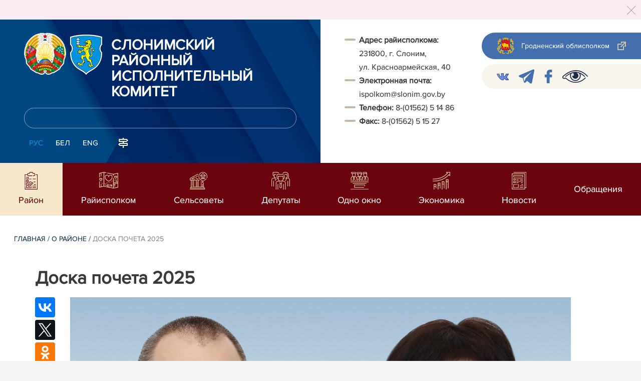

--- FILE ---
content_type: text/html; charset=UTF-8
request_url: https://slonim.gov.by/ru/dp-ru/
body_size: 9876
content:
		    <!DOCTYPE HTML>
<html lang="ru-RU" prefix="og: http://ogp.me/ns#">
    <head>
        <meta charset="utf-8" />
                <meta name="viewport" content="width=device-width, initial-scale=1.0" />
                <title>Доска почета 2025 | | Слонимский район | Слоним | Слонимский райисполком | Новости Слонимского района</title>
        <link rel="stylesheet" href="/styles/design/general_styles.css" type="text/css" />
        <link rel="stylesheet" href="/styles/design/tr_styles.css" type="text/css" />
        <link rel="stylesheet" href="/styles/design/jquery-ui-1.10.4.custom.css" type="text/css" />        <link rel="stylesheet" href="/styles/design/hc-offcanvas-nav.css" type="text/css" /> 
        <link rel="stylesheet" href="/styles/design/styles.css" type="text/css" />     
        <link rel="icon" href="/desimages/favicon.gif" type="image/gif"/>

        <meta name="keywords" content=""/>
        <meta name="description" content=""/>
                    <meta property="og:locale" content="ru_RU" />
                            <meta property="og:site_name" content="Слонимский районный исполнительный комитет" />
                            <meta property="og:title" content="Доска почета 2025" />
                            <meta property="og:type" content="article" />
                            <meta property="og:url" content="https://slonim.gov.by/ru/dp-ru/" />
                            <meta property="og:image" content="https://slonim.gov.by/desimages/og_image.png" />
                            <meta property="og:description" content="" />
                            <meta property="og:section" content="Доска почета 2025" />
                            <meta property="article:published_time" content="2017-05-02 14:31:00" />
                            <meta property="article:modified_time" content="1970-01-01 03:00:00" />
                            		                
                
                
                
                
        

    </head>
    <body class="ru_lang">
        <div class="all mx-auto w-100 h-100 flex-column d-flex secondary_page">
            <div class="content_wrapper d-flex flex-column flex-grow-1 bg-white" >
                <header id="page_header">   
                    <div class="header_top_bg">
                        		    <div class="alert alert-dismissible fade show">
        <div class="close p-0 d-flex align-items-center justify-content-center pointer" data-dismiss="alert">
            <div class="ico"></div>
        </div>
                
                            
                                        
                     
                        
        <br />
            </div>
     
                    </div>

                    <div class="position-relative">
                        <div class="d-flex flex-column flex-lg-row align-items-stretch position-relative">
                            <div class="d-flex flex-column justify-content-lg-between position-relative px-32 px-xl-5 py-21 py-lg-41 header_left_w" style="background-image: url(		            https://slonim.gov.by/images/storage/mimagelb/042886_cf5c91fb1205fc5639113ca0a1bf88a0_work.jpg
    ); background-size: cover; background-repeat: no-repeat;">

                                <div class="d-flex align-items-center align-items-lg-start w-100 flex-lg-column flex-xl-row">
                                    <div class="logo align-items-center d-block d-flex mr-21 mb-lg-3">          
                                        		                                        <a href="/ru" title="На главную"  target ="_self" class="logo_a text-decoration-none mb-1 mb-0 mr-2">
                                            <img class="logo_pic" src="https://slonim.gov.by/images/storage/mimagelb/042884_f66d0e655a2bbbe95a399add2f395a22_work.png" alt="районный исполнительный комитет" title="районный исполнительный комитет"/>
                                    </a>
                                                            <a href="/ru" title="На главную"  target ="_self" class="logo_a text-decoration-none  mb-0 mr-2">
                                            <img class="logo_pic" src="https://slonim.gov.by/images/storage/mimagelb/058917_158a634a742cd9d1340fc7fa7fd4c0a8_work.png" alt="районный исполнительный комитет" title="районный исполнительный комитет"/>
                                    </a>
                        
                                    </div>   

                                    <div class="site_title d-inline-block mt-lg-21 pr-lg-21">
                                        <a class="big_title text-uppercase text-decoration-none font-weight-bold d-block mb-lg-3" href="/ru" title="Слонимский районный исполнительный комитет">Слонимский районный исполнительный комитет</a>
                                                                            </div>
                                </div>

                                                                <form class="w-100 position-relative mb-3 d-none d-lg-block" method="get" target="_self" name="style_form_search" action="/ru/search-ru/getResults/">
                                    <input id="search_input" class="d-block w-100 p-2 rounded" type="text" name="query" value="">
                                    <input type="hidden" name="normal" value="1">
                                    <input class="position-absolute border-0" id="search_btn" type="submit" value="">
                                </form>

                                <div class="header_langs d-none d-lg-flex align-self-start">
                                                                        		<div class="main_langs ml-n12" id="main_langs">
                                                                       <div class="main_lang_item d-inline-block text-uppercase px-21 py-1 active" ><div class="main_lang_item main_lang_selected" ><span>Рус</span></div></div>
                                       <div class="main_lang_item d-inline-block"><a class="nav_menu_color text-white text-uppercase text-decoration-none px-21 py-1 d-block "   href="https://slonim.gov.by/by/" title="Бел">Бел</a></div>
                                           <div class="main_lang_item d-inline-block"><a class="nav_menu_color text-white text-uppercase text-decoration-none px-21 py-1 d-block "   href="https://slonim.gov.by/en/" title="Eng">Eng</a></div>
        </div>


                                                                        <div class="ml-42">
                                        		            <a href="/ru/sitemap-ru" title="карта сайта"  target ="_self">
                            <img src="https://slonim.gov.by/images/storage/mimagelb/042910_ac0a44ac99c3962be288e5a386772104_work.svg" alt="карта сайта" title="карта сайта" onmouseover="this.src = 'https://slonim.gov.by/images/storage/mimagelb/042910_c3d9e1215ac99e9312ce0c4bb1e91402_work.svg'" onmouseout="this.src = 'https://slonim.gov.by/images/storage/mimagelb/042910_ac0a44ac99c3962be288e5a386772104_work.svg'"/>
                    </a>
    

                                    </div>
                                </div>                  
                            </div>

                            <div class="d-flex flex-grow-1 header_right">
                                		<div class="priemn d-none d-lg-block py-41 px-32 px-xl-5 font_size_16">
        
                        
                                        
                     
                
    
<div class="ispolkom_adress_block"> 
 <ul style="box-sizing: border-box; margin: 0px; padding: 0px; list-style: none; background-color: rgb(255, 255, 255);"> 
 <li style="font-style: normal; color: rgb(57, 57, 57); font-family: ProximaNova-Regular, sans-serif; font-size: 16px; -webkit-text-stroke-width: 0.1px;"><span style="-webkit-text-stroke-width: 0.1px; box-sizing: border-box; font-weight: bolder;">Адрес райисполкома:</span><span style="-webkit-text-stroke-width: 0.1px;"> </span></li> 
 <li desimages="" ul_li.png")="" left="" 9px="" no-repeat;"="" ");"="" style="font-style: normal; color: rgb(57, 57, 57); font-family: ProximaNova-Regular, sans-serif; font-size: 16px; -webkit-text-stroke-width: 0.1px; box-sizing: border-box; margin-top: 3px; padding-left: 29px; background: url("");">231800, г. Слоним, </li> 
 <li desimages="" ul_li.png")="" left="" 9px="" no-repeat;"="" ");"="" style="font-style: normal; color: rgb(57, 57, 57); font-family: ProximaNova-Regular, sans-serif; font-size: 16px; -webkit-text-stroke-width: 0.1px; box-sizing: border-box; margin-top: 3px; padding-left: 29px; background: url("");">ул. Красноармейская, 40</li> 
 <li style="font-style: normal; color: rgb(57, 57, 57); font-family: ProximaNova-Regular, sans-serif; font-size: 16px; -webkit-text-stroke-width: 0.1px;"><span style="-webkit-text-stroke-width: 0.1px; box-sizing: border-box; font-weight: bolder;">Электронная почта:</span><span style="-webkit-text-stroke-width: 0.1px;"> </span></li> 
 <li desimages="" ul_li.png")="" left="" 9px="" no-repeat;"="" ");"="" style="box-sizing: border-box; margin-top: 3px; padding-left: 29px; background: url("");"><span style="color: rgb(57, 57, 57); font-family: ProximaNova-Regular, sans-serif;"><span style="-webkit-text-stroke-width: 0.1px;">ispolkom@slonim.gov.by</span></span></li> 
 <li><span style="font-style: normal; color: rgb(57, 57, 57); font-family: ProximaNova-Regular, sans-serif; font-size: 16px; -webkit-text-stroke-width: 0.1px;"><b>Т</b></span><span style="font-style: normal; color: rgb(57, 57, 57); font-family: ProximaNova-Regular, sans-serif; font-size: 16px; -webkit-text-stroke-width: 0.1px;"><b>елефон: </b></span><span style="color: rgb(57, 57, 57); font-family: ProximaNova-Regular, sans-serif;"><span style="-webkit-text-stroke-width: 0.1px;">8-(01562) 5 14 86</span></span></li> 
 <li><span style="font-style: normal; color: rgb(57, 57, 57); font-family: ProximaNova-Regular, sans-serif; font-size: 16px; -webkit-text-stroke-width: 0.1px; box-sizing: border-box; font-weight: bolder;">Факс: </span><span style="color: rgb(57, 57, 57); font-family: ProximaNova-Regular, sans-serif;"><span style="-webkit-text-stroke-width: 0.1px;">8-(01562) 5 15 27</span></span></li> 
 </ul> 
</div>

</div>
                                <div class="d-none d-lg-flex flex-column ml-auto py-41">
                                    		            <a class="d-flex py-21 px-lg-42 px-21 justify-content-center justify-content-lg-start mb-21 grodno_link_bg rounded-left align-items-center text-white font_size_14 font-weight-normal"  href="https://grodno-region.by/ru/" title="Гродненский облисполком"  target ="_blank" >
                            <img class="mr-21 pr-lg-1" src="https://slonim.gov.by/images/storage/mimagelb/042887_af5b8b92c20454a65a147bb3bb37afa2_work.png" alt="Гродненский облисполком" title="Гродненский облисполком"/>
                                        <div class="banners_text font_size_14 mr-lg-3 font-weight-normal d-none d-lg-block">Гродненский облисполком</div>
                        <div class="d-inline-block flex-shrink-0  link_ico"></div>
        </a>
        
                                    		    <div class="d-flex py-21 px-42 mb-21 rounded-left align-items-center soc_ico_bg">
            <a class="mr-32"  href="https://vk.com/slonim24" title="VK"  target ="_blank" onmouseover="this.querySelector('img').src = 'https://slonim.gov.by/images/storage/mimagelb/058475_58fdc9e51817200517dcf59f69706935_work.png'" onmouseout="this.querySelector('img').src = 'https://slonim.gov.by/images/storage/mimagelb/058475_86e38fc4531d48b094f83a26a95c5eac_work.png'" >
                            <img class="" src="https://slonim.gov.by/images/storage/mimagelb/058475_86e38fc4531d48b094f83a26a95c5eac_work.png" alt="VK" title="VK"/>
                    </a>
            <a class="mr-32"  href="https://t.me/pul_slonimsky" title="telegram"  target ="_blank" onmouseover="this.querySelector('img').src = 'https://slonim.gov.by/images/storage/mimagelb/042885_a73bca127fed0ced243c88e505e15054_work.svg'" onmouseout="this.querySelector('img').src = 'https://slonim.gov.by/images/storage/mimagelb/042885_accb7d9774e2943b44abdb3a8c214e6f_work.svg'" >
                            <img class="" src="https://slonim.gov.by/images/storage/mimagelb/042885_accb7d9774e2943b44abdb3a8c214e6f_work.svg" alt="telegram" title="telegram"/>
                    </a>
            <a class="mr-32"  href="https://www.facebook.com/people/%D0%A1%D0%BB%D0%BE%D0%BD%D0%B8%D0%BC%D1%81%D0%BA%D0%B8%D0%B9-%D0%A0%D0%B0%D0%B9%D0%B8%D1%81%D0%BF%D0%BE%D0%BB%D0%BA%D0%BE%D0%BC/100071602576537/" title="facebook"  target ="_blank" onmouseover="this.querySelector('img').src = 'https://slonim.gov.by/images/storage/mimagelb/042885_e02348b292a15caee1c03658b25cbaf9_work.svg'" onmouseout="this.querySelector('img').src = 'https://slonim.gov.by/images/storage/mimagelb/042885_4c1d6d5a0da2130c8710753fe9824b85_work.svg'" >
                            <img class="" src="https://slonim.gov.by/images/storage/mimagelb/042885_4c1d6d5a0da2130c8710753fe9824b85_work.svg" alt="facebook" title="facebook"/>
                    </a>
            <a class=""  href="/special/" title="Версия для слабовидящих"  target ="_self" onmouseover="this.querySelector('img').src = 'https://slonim.gov.by/images/storage/mimagelb/042885_25372876aadc55fbac6913fb3ff28f64_work.svg'" onmouseout="this.querySelector('img').src = 'https://slonim.gov.by/images/storage/mimagelb/042885_aab878156a59f6ab0618c77a9a91be8c_work.svg'" >
                            <img class="" src="https://slonim.gov.by/images/storage/mimagelb/042885_aab878156a59f6ab0618c77a9a91be8c_work.svg" alt="Версия для слабовидящих" title="Версия для слабовидящих"/>
                    </a>
        </div>

                                                                        
                                </div>
                            </div>

                            <div class="d-lg-none mob_sec_row">
                                		            <a class="d-flex py-21 px-lg-42 px-21 justify-content-center justify-content-lg-start  soc_ico_bg rounded-left align-items-center  font_size_14 font-weight-normal"  href="https://grodno-region.by/ru/" title="Гродненский облисполком"  target ="_blank" >
                            <img class="mr-21 pr-lg-1" src="https://slonim.gov.by/images/storage/mimagelb/042887_af5b8b92c20454a65a147bb3bb37afa2_work.png" alt="Гродненский облисполком" title="Гродненский облисполком"/>
                                        <div class="banners_text font_size_14  font-weight-normal d-none d-lg-block">Гродненский облисполком</div>
                        <div class="d-inline-block flex-shrink-0 d-lg-none link_ico"></div>
        </a>
        
                            </div>



                        </div>
                                                		    <nav data-toggle="affix" class="menu_desktop d-none d-lg-block">
        <ul class="menu_part flex desktop_menu_bg" id="menu_part">
                                            <li class="menu_col d-flex align-items-stretch flex-fill hover_block">
                                                                                                                        <a class="justify-content-center align-items-center flex-column flex-fill
                           selected"
                                                         href="https://slonim.gov.by/ru/region-ru/" title="Район">
                                                                                   <img src="https://slonim.gov.by/images/storage/menu/058477_677c80d8214cb988a78a297f7a5820af.svg" title="Район" alt="Район" >                            <span class="item_text hover_text"><span>Район</span></span>
                        </a>
                                                        </li>
                                            <li class="menu_col d-flex align-items-stretch flex-fill hover_block">
                                                                                                                        <a class="justify-content-center align-items-center flex-column flex-fill
                           "
                                                      onmouseover="this.querySelector('img').src = 'https://slonim.gov.by/images/storage/menu/058477_db0dc93dc969743be33b62696c8e5537.svg'" onmouseout="this.querySelector('img').src = 'https://slonim.gov.by/images/storage/menu/058477_9c83857b34cf67bd963631540980ff96.svg'"   href="https://slonim.gov.by/ru/rayispolkom-ru/" title="Райисполком">
                           <img src="https://slonim.gov.by/images/storage/menu/058477_9c83857b34cf67bd963631540980ff96.svg" title="Райисполком" alt="Райисполком">                                                                                    <span class="item_text hover_text"><span>Райисполком</span></span>
                        </a>
                                                        </li>
                                            <li class="menu_col d-flex align-items-stretch flex-fill hover_block">
                                                                                                                        <a class="justify-content-center align-items-center flex-column flex-fill
                           "
                                                      onmouseover="this.querySelector('img').src = 'https://slonim.gov.by/images/storage/menu/058477_3be65f7a05ea56779e436bf38b0cd1c1.svg'" onmouseout="this.querySelector('img').src = 'https://slonim.gov.by/images/storage/menu/058477_d4f15c95ee42e8d238c34c34fb5aabd2.svg'"   href="https://slonim.gov.by/ru/selsov-ru/" title="Сельсоветы">
                           <img src="https://slonim.gov.by/images/storage/menu/058477_d4f15c95ee42e8d238c34c34fb5aabd2.svg" title="Сельсоветы" alt="Сельсоветы">                                                                                    <span class="item_text hover_text"><span>Сельсоветы</span></span>
                        </a>
                                                        </li>
                                            <li class="menu_col d-flex align-items-stretch flex-fill hover_block">
                                                                                                                        <a class="justify-content-center align-items-center flex-column flex-fill
                           "
                                                      onmouseover="this.querySelector('img').src = 'https://slonim.gov.by/images/storage/menu/058477_3dd3f917896bc7517091ddc8f157c215.svg'" onmouseout="this.querySelector('img').src = 'https://slonim.gov.by/images/storage/menu/058477_5a259f26a7db60ad95fb9c08c5097139.svg'"   href="https://slonim.gov.by/ru/deputaty-ru/" title="Депутаты">
                           <img src="https://slonim.gov.by/images/storage/menu/058477_5a259f26a7db60ad95fb9c08c5097139.svg" title="Депутаты" alt="Депутаты">                                                                                    <span class="item_text hover_text"><span>Депутаты</span></span>
                        </a>
                                                        </li>
                                            <li class="menu_col d-flex align-items-stretch flex-fill hover_block">
                                                                                                                        <a class="justify-content-center align-items-center flex-column flex-fill
                           "
                                                      onmouseover="this.querySelector('img').src = 'https://slonim.gov.by/images/storage/menu/058477_66bb554e3033b73d53d700b6ac491fda.svg'" onmouseout="this.querySelector('img').src = 'https://slonim.gov.by/images/storage/menu/058477_780d7a072d584417a82a587aeb56b81f.svg'"   href="https://slonim.gov.by/ru/okno-ru/" title="Одно окно">
                           <img src="https://slonim.gov.by/images/storage/menu/058477_780d7a072d584417a82a587aeb56b81f.svg" title="Одно окно" alt="Одно окно">                                                                                    <span class="item_text hover_text"><span>Одно окно</span></span>
                        </a>
                                                        </li>
                                            <li class="menu_col d-flex align-items-stretch flex-fill hover_block">
                                                                                                                        <a class="justify-content-center align-items-center flex-column flex-fill
                           "
                                                      onmouseover="this.querySelector('img').src = 'https://slonim.gov.by/images/storage/menu/058477_8345a025065544842993d4c1ac852a47.svg'" onmouseout="this.querySelector('img').src = 'https://slonim.gov.by/images/storage/menu/058477_4f7882430016fb90f44074adc97888bf.svg'"   href="https://slonim.gov.by/ru/economy-ru/" title="Экономика">
                           <img src="https://slonim.gov.by/images/storage/menu/058477_4f7882430016fb90f44074adc97888bf.svg" title="Экономика" alt="Экономика">                                                                                    <span class="item_text hover_text"><span>Экономика</span></span>
                        </a>
                                                        </li>
                                            <li class="menu_col d-flex align-items-stretch flex-fill hover_block">
                                                                                                                        <a class="justify-content-center align-items-center flex-column flex-fill
                           "
                                                      onmouseover="this.querySelector('img').src = 'https://slonim.gov.by/images/storage/menu/058477_81ad656178d127001027f11833718a84.svg'" onmouseout="this.querySelector('img').src = 'https://slonim.gov.by/images/storage/menu/058477_1d10ec27af0cd7d6619e2c14c2389524.svg'"   href="https://slonim.gov.by/ru/lenta-news-ru/" title="Новости">
                           <img src="https://slonim.gov.by/images/storage/menu/058477_1d10ec27af0cd7d6619e2c14c2389524.svg" title="Новости" alt="Новости">                                                                                    <span class="item_text hover_text"><span>Новости</span></span>
                        </a>
                                                        </li>
                                            <li class="menu_col d-flex align-items-stretch flex-fill hover_block">
                                                                                                                        <a class="justify-content-center align-items-center flex-column flex-fill
                           "
                                                         href="https://slonim.gov.by/ru/obrash-ru/" title="Обращения">
                                                                                                               <span class="item_text hover_text"><span>Обращения</span></span>
                        </a>
                                                                                                                    <ul class="menu_item_block px-42 pb-42 pt-3">
        <li>
            <div class="row no-gutters">
                <div class="col-12">
                    <div class="d-flex flex-wrap">
                        	
                            <div class="menu_item pr-51 d-flex w-50">
                                                                                                                                                                                    <a 
                                        class="d-flex w-100 py-21 pr-41 sub_menu__hover_block
                                        "
                                           href="https://slonim.gov.by/ru/pravpr-ru/" title="Правила приёма граждан">  <span class="second_menu_text d-inline-block"><span class="hover_menu_text">Правила приёма граждан</span></a>
                                                                                                </div>
                        	
                            <div class="menu_item pr-51 d-flex w-50">
                                                                                                                                                                                    <a 
                                        class="d-flex w-100 py-21 pr-41 sub_menu__hover_block
                                        "
                                           href="https://slonim.gov.by/ru/primgr-ru/" title="Графики приёма граждан">  <span class="second_menu_text d-inline-block"><span class="hover_menu_text">Графики приёма граждан</span></a>
                                                                                                </div>
                        	
                            <div class="menu_item pr-51 d-flex w-50">
                                                                                                                                                                                    <a 
                                        class="d-flex w-100 py-21 pr-41 sub_menu__hover_block
                                        "
                                           href="https://slonim.gov.by/ru/pomestj-ru/" title="График приёма граждан по месту жительства">  <span class="second_menu_text d-inline-block"><span class="hover_menu_text">График приёма граждан по месту жительства</span></a>
                                                                                                </div>
                        	
                            <div class="menu_item pr-51 d-flex w-50">
                                                                                                                                                                                    <a 
                                        class="d-flex w-100 py-21 pr-41 sub_menu__hover_block
                                        "
                                           href="https://slonim.gov.by/ru/tellin-ru/" title="Прямые телефонные линии">  <span class="second_menu_text d-inline-block"><span class="hover_menu_text">Прямые телефонные линии</span></a>
                                                                                                </div>
                        	
                            <div class="menu_item pr-51 d-flex w-50">
                                                                                                                                                                                    <a 
                                        class="d-flex w-100 py-21 pr-41 sub_menu__hover_block
                                        "
                                           href="https://slonim.gov.by/ru/normdok-ru/" title="Нормативные документы">  <span class="second_menu_text d-inline-block"><span class="hover_menu_text">Нормативные документы</span></a>
                                                                                                </div>
                        	
                            <div class="menu_item pr-51 d-flex w-50">
                                                                                                                                                                                    <a 
                                        class="d-flex w-100 py-21 pr-41 sub_menu__hover_block
                                        "
                                           href="https://slonim.gov.by/ru/vishorg-ru/" title="Сведения о наименовании, местонахождении и режиме работы вышестоящего государственного органа">  <span class="second_menu_text d-inline-block"><span class="hover_menu_text">Сведения о наименовании, местонахождении и режиме работы вышестоящего государственного органа</span></a>
                                                                                                </div>
                        	
                            <div class="menu_item pr-51 d-flex w-50">
                                                                                                                                                                                    <a 
                                        class="d-flex w-100 py-21 pr-41 sub_menu__hover_block
                                        "
                                           href="https://slonim.gov.by/ru/rasmobr-ru/" title="Порядок рассмотрения обращений">  <span class="second_menu_text d-inline-block"><span class="hover_menu_text">Порядок рассмотрения обращений</span></a>
                                                                                                </div>
                        	
                            <div class="menu_item pr-51 d-flex w-50">
                                                                                                                                                                                    <a 
                                        class="d-flex w-100 py-21 pr-41 sub_menu__hover_block
                                        "
                                           href="https://slonim.gov.by/ru/elek-ru/" title="Электронные обращения">  <span class="second_menu_text d-inline-block"><span class="hover_menu_text">Электронные обращения</span></a>
                                                                                                </div>
                        	
                            <div class="menu_item pr-51 d-flex w-50">
                                                                                                                                                                                    <a 
                                        class="d-flex w-100 py-21 pr-41 sub_menu__hover_block
                                        "
                                           href="https://slonim.gov.by/ru/gorlin-ru/" title="&quot;Горячая линия&quot;">  <span class="second_menu_text d-inline-block"><span class="hover_menu_text">"Горячая линия"</span></a>
                                                                                                </div>
                                            </div>
                    
                </div>

                                    </div>
        </li>
    </ul>
                                    </li>
                    </ul>
    </nav>

    <nav id="mobile_menu" class="d-lg-none">
        <ul>
            	
                <li>
                                                                                                                        <a class="d-flex align-items-center text-break"  
                            href="https://slonim.gov.by/ru/region-ru/" title="Район">
                           <img src=https://slonim.gov.by/images/storage/menu/058477_848d84a5ea11265a19c25d9e735edb3f.svg alt="Район" title="Район" />Район</a>
                            
                                        </li>
            	
                <li>
                                                                                                                        <a class="d-flex align-items-center text-break"  
                            href="https://slonim.gov.by/ru/rayispolkom-ru/" title="Райисполком">
                           <img src=https://slonim.gov.by/images/storage/menu/058477_9c83857b34cf67bd963631540980ff96.svg alt="Райисполком" title="Райисполком" />Райисполком</a>
                            
                                        </li>
            	
                <li>
                                                                                                                        <a class="d-flex align-items-center text-break"  
                            href="https://slonim.gov.by/ru/selsov-ru/" title="Сельсоветы">
                           <img src=https://slonim.gov.by/images/storage/menu/058477_d4f15c95ee42e8d238c34c34fb5aabd2.svg alt="Сельсоветы" title="Сельсоветы" />Сельсоветы</a>
                            
                                        </li>
            	
                <li>
                                                                                                                        <a class="d-flex align-items-center text-break"  
                            href="https://slonim.gov.by/ru/deputaty-ru/" title="Депутаты">
                           <img src=https://slonim.gov.by/images/storage/menu/058477_5a259f26a7db60ad95fb9c08c5097139.svg alt="Депутаты" title="Депутаты" />Депутаты</a>
                            
                                        </li>
            	
                <li>
                                                                                                                        <a class="d-flex align-items-center text-break"  
                            href="https://slonim.gov.by/ru/okno-ru/" title="Одно окно">
                           <img src=https://slonim.gov.by/images/storage/menu/058477_780d7a072d584417a82a587aeb56b81f.svg alt="Одно окно" title="Одно окно" />Одно окно</a>
                            
                                        </li>
            	
                <li>
                                                                                                                        <a class="d-flex align-items-center text-break"  
                            href="https://slonim.gov.by/ru/economy-ru/" title="Экономика">
                           <img src=https://slonim.gov.by/images/storage/menu/058477_4f7882430016fb90f44074adc97888bf.svg alt="Экономика" title="Экономика" />Экономика</a>
                            
                                        </li>
            	
                <li>
                                                                                                                        <a class="d-flex align-items-center text-break"  
                            href="https://slonim.gov.by/ru/lenta-news-ru/" title="Новости">
                           <img src=https://slonim.gov.by/images/storage/menu/058477_1d10ec27af0cd7d6619e2c14c2389524.svg alt="Новости" title="Новости" />Новости</a>
                            
                                        </li>
            	
                <li>
                                                                                                                        <a class="d-flex align-items-center text-break"  
                            href="https://slonim.gov.by/ru/obrash-ru/" title="Обращения">
                           Обращения</a>
                            
                                                                                    <ul class="menu_item_block">
    	
        <li class="menu_item ">
                                                                                <a   href="https://slonim.gov.by/ru/pravpr-ru/" title="Правила приёма граждан">Правила приёма граждан</a>
                                </li>
    	
        <li class="menu_item ">
                                                                                <a   href="https://slonim.gov.by/ru/primgr-ru/" title="Графики приёма граждан">Графики приёма граждан</a>
                                </li>
    	
        <li class="menu_item ">
                                                                                <a   href="https://slonim.gov.by/ru/pomestj-ru/" title="График приёма граждан по месту жительства">График приёма граждан по месту жительства</a>
                                </li>
    	
        <li class="menu_item ">
                                                                                <a   href="https://slonim.gov.by/ru/tellin-ru/" title="Прямые телефонные линии">Прямые телефонные линии</a>
                                </li>
    	
        <li class="menu_item ">
                                                                                <a   href="https://slonim.gov.by/ru/normdok-ru/" title="Нормативные документы">Нормативные документы</a>
                                </li>
    	
        <li class="menu_item ">
                                                                                <a   href="https://slonim.gov.by/ru/vishorg-ru/" title="Сведения о наименовании, местонахождении и режиме работы вышестоящего государственного органа">Сведения о наименовании, местонахождении и режиме работы вышестоящего государственного органа</a>
                                </li>
    	
        <li class="menu_item ">
                                                                                <a   href="https://slonim.gov.by/ru/rasmobr-ru/" title="Порядок рассмотрения обращений">Порядок рассмотрения обращений</a>
                                </li>
    	
        <li class="menu_item ">
                                                                                <a   href="https://slonim.gov.by/ru/elek-ru/" title="Электронные обращения">Электронные обращения</a>
                                </li>
    	
        <li class="menu_item ">
                                                                                <a   href="https://slonim.gov.by/ru/gorlin-ru/" title="&quot;Горячая линия&quot;">"Горячая линия"</a>
                                </li>
        </ul>
                                        </li>
                    </ul>

        <ul id="mobile_social">
            <li data-nav-custom-content>
                                		    <div class="main_langs d-flex flex-row" id="mobile_main_langs">
                                                                                                                                        <div class="main_lang_item d-flex align-items-center justify-content-center flex-fill text-uppercase mobile_border_biege px-21 py-2 active border border-top-0 border-bottom-1 border-right-1 border-left-0 text-center" ><div class="main_lang_item main_lang_selected" ><span>Рус</span></div></div>
                                                                                                    <div class="main_lang_item flex-fill border border-top-0 border-bottom-1 border-right-1 border-left-0 mobile_border_biege"><a class="nav_menu_color text-uppercase text-center text-decoration-none px-21 py-2 align-items-center justify-content-center d-flex"   href="https://slonim.gov.by/by/" title="Бел">Бел</a></div>
                                                                                                    <div class="main_lang_item flex-fill border border-top-0 border-bottom-1 border-right-1 border-left-0 mobile_border_biege"><a class="nav_menu_color text-uppercase text-center text-decoration-none px-21 py-2 align-items-center justify-content-center d-flex"   href="https://slonim.gov.by/en/" title="Eng">Eng</a></div>
                        </div>


                                <form class="d-flex align-items-center py-21 px-32 position-relative search_main" method="get" target="_self" name="style_form_search" action="/ru/search-ru/getResults/">
                    <input id="mobile_search_input" class="border-0 bg-white d-block w-100" type="text" name="query" value="">
                    <input type="hidden" name="normal" value="1">
                    <input class="position-absolute border-0" id="mobile_search_btn" type="submit" value="">
                </form>

                                		    <div class="d-flex align-items-stretch flex-wrap mobile_soc_box">
                    <a class="d-flex p-3 align-items-center justify-content-center" style="background:" href="https://vk.com/slonim24" title="VK"  target ="_blank">
                                    <img src="https://slonim.gov.by/images/storage/mimagelb/058475_86e38fc4531d48b094f83a26a95c5eac_work.png" alt="VK" title="VK"/>
                            </a>
                    <a class="d-flex p-3 align-items-center justify-content-center" style="background:" href="https://t.me/pul_slonimsky" title="telegram"  target ="_blank">
                                    <img src="https://slonim.gov.by/images/storage/mimagelb/042885_accb7d9774e2943b44abdb3a8c214e6f_work.svg" alt="telegram" title="telegram"/>
                            </a>
                    <a class="d-flex p-3 align-items-center justify-content-center" style="background:" href="https://www.facebook.com/people/%D0%A1%D0%BB%D0%BE%D0%BD%D0%B8%D0%BC%D1%81%D0%BA%D0%B8%D0%B9-%D0%A0%D0%B0%D0%B9%D0%B8%D1%81%D0%BF%D0%BE%D0%BB%D0%BA%D0%BE%D0%BC/100071602576537/" title="facebook"  target ="_blank">
                                    <img src="https://slonim.gov.by/images/storage/mimagelb/042885_4c1d6d5a0da2130c8710753fe9824b85_work.svg" alt="facebook" title="facebook"/>
                            </a>
                    <a class="d-flex p-3 align-items-center justify-content-center" style="background:" href="/special/" title="Версия для слабовидящих"  target ="_self">
                                    <img src="https://slonim.gov.by/images/storage/mimagelb/042885_aab878156a59f6ab0618c77a9a91be8c_work.svg" alt="Версия для слабовидящих" title="Версия для слабовидящих"/>
                            </a>
            </div>


                
                                                		                <a class="d-flex py-21 px-lg-42 px-21 justify-content-center justify-content-lg-start  soc_ico_bg rounded-left align-items-center  font_size_14 font-weight-normal"  href="/ru/sitemap-ru" title="карта сайта"  target ="_self" >
                            <img class="mr-21 pr-lg-1" src="https://slonim.gov.by/images/storage/mimagelb/042910_c3d9e1215ac99e9312ce0c4bb1e91402_work.svg" alt="карта сайта" title="карта сайта"/>
                                        <div class="banners_text font_size_14  font-weight-normal d-none d-lg-block">карта сайта</div>
                        <div class="d-inline-block flex-shrink-0 d-lg-none link_ico"></div>
        </a>
    

                                                

                		<div class="priemn d-none d-lg-block py-41 px-32 px-xl-5 font_size_16">
        
                        
                                        
                     
                
    
<div class="ispolkom_adress_block"> 
 <ul style="box-sizing: border-box; margin: 0px; padding: 0px; list-style: none; background-color: rgb(255, 255, 255);"> 
 <li style="font-style: normal; color: rgb(57, 57, 57); font-family: ProximaNova-Regular, sans-serif; font-size: 16px; -webkit-text-stroke-width: 0.1px;"><span style="-webkit-text-stroke-width: 0.1px; box-sizing: border-box; font-weight: bolder;">Адрес райисполкома:</span><span style="-webkit-text-stroke-width: 0.1px;"> </span></li> 
 <li desimages="" ul_li.png")="" left="" 9px="" no-repeat;"="" ");"="" style="font-style: normal; color: rgb(57, 57, 57); font-family: ProximaNova-Regular, sans-serif; font-size: 16px; -webkit-text-stroke-width: 0.1px; box-sizing: border-box; margin-top: 3px; padding-left: 29px; background: url("");">231800, г. Слоним, </li> 
 <li desimages="" ul_li.png")="" left="" 9px="" no-repeat;"="" ");"="" style="font-style: normal; color: rgb(57, 57, 57); font-family: ProximaNova-Regular, sans-serif; font-size: 16px; -webkit-text-stroke-width: 0.1px; box-sizing: border-box; margin-top: 3px; padding-left: 29px; background: url("");">ул. Красноармейская, 40</li> 
 <li style="font-style: normal; color: rgb(57, 57, 57); font-family: ProximaNova-Regular, sans-serif; font-size: 16px; -webkit-text-stroke-width: 0.1px;"><span style="-webkit-text-stroke-width: 0.1px; box-sizing: border-box; font-weight: bolder;">Электронная почта:</span><span style="-webkit-text-stroke-width: 0.1px;"> </span></li> 
 <li desimages="" ul_li.png")="" left="" 9px="" no-repeat;"="" ");"="" style="box-sizing: border-box; margin-top: 3px; padding-left: 29px; background: url("");"><span style="color: rgb(57, 57, 57); font-family: ProximaNova-Regular, sans-serif;"><span style="-webkit-text-stroke-width: 0.1px;">ispolkom@slonim.gov.by</span></span></li> 
 <li><span style="font-style: normal; color: rgb(57, 57, 57); font-family: ProximaNova-Regular, sans-serif; font-size: 16px; -webkit-text-stroke-width: 0.1px;"><b>Т</b></span><span style="font-style: normal; color: rgb(57, 57, 57); font-family: ProximaNova-Regular, sans-serif; font-size: 16px; -webkit-text-stroke-width: 0.1px;"><b>елефон: </b></span><span style="color: rgb(57, 57, 57); font-family: ProximaNova-Regular, sans-serif;"><span style="-webkit-text-stroke-width: 0.1px;">8-(01562) 5 14 86</span></span></li> 
 <li><span style="font-style: normal; color: rgb(57, 57, 57); font-family: ProximaNova-Regular, sans-serif; font-size: 16px; -webkit-text-stroke-width: 0.1px; box-sizing: border-box; font-weight: bolder;">Факс: </span><span style="color: rgb(57, 57, 57); font-family: ProximaNova-Regular, sans-serif;"><span style="-webkit-text-stroke-width: 0.1px;">8-(01562) 5 15 27</span></span></li> 
 </ul> 
</div>

</div>
            </li>
        </ul>
    </nav>   

                    
                    </div>
                </header>

                <div class="d-flex flex-column flex-grow-1" id="page_main">    <div>
        		




    

<div class="inner_content">
    <div class="news_view_left_col">        
       
            		<div class="taxonomy mb-3 mb-sm-5"><a href="/ru/" title="Главная">Главная</a>&nbsp;/
   
      	<a href="/ru/region-ru/">О районе</a>&nbsp;/ 
       
      	<span>Доска почета 2025</span>
       
</div>
        
                <h1 class="inner_section_h1">Доска почета 2025</h1>
                <div class="inner_view clearfix">
                                                                
                    <div class="social_icons_c">
                                            		                        <div><script src="https://yastatic.net/es5-shims/0.0.2/es5-shims.min.js"></script>
<script src="https://yastatic.net/share2/share.js"></script>
<div class="ya-share2" style="background:none!important" data-services="facebook,vkontakte,twitter,odnoklassniki,whatsapp,telegram,viber"></div>
</div>
            
                        <a href="/printv/ru/dp-ru/" onclick="window.open('/printv/ru/dp-ru/');return false" class="print_icon"></a>
                        </div>
                                        <div class="inner_view_right_col pt-3 pl-sm-53">
                    
                                    
                                        
                     
                                
                <div class="inner_text clearfix"><img border="0" alt="" width="500" height="750" style="width: 500px; height: 750px;" src="/uploads/files/zanimonskaja-novyj-razmer.jpg" /><img border="0" alt="" width="500" height="750" style="width: 500px; height: 750px;" src="/uploads/files/saxon-novyj-razmer.jpg" /><img border="0" alt="" width="500" height="750" style="width: 500px; height: 750px;" src="/uploads/files/ameljjanchik-novyj-razmer.jpg" /><img border="0" alt="" width="500" height="750" style="width: 500px; height: 750px;" src="/uploads/files/mitsura-novyj-razmer.jpg" /><img border="0" alt="" width="500" height="750" style="width: 500px; height: 750px;" src="/uploads/files/karpushkin-novyj-razmer.jpg" /><img border="0" alt="" width="500" height="750" style="width: 500px; height: 750px;" src="/uploads/files/savchenko-novyj-razmer.jpg" /><img border="0" alt="" width="500" height="750" style="width: 500px; height: 750px;" src="/uploads/files/parxanovich-novyj-razmer.jpg" /><img border="0" alt="" width="500" height="750" style="width: 500px; height: 750px;" src="/uploads/files/mukosej-novyj-razmer.jpg" /><img border="0" alt="" width="500" height="750" style="width: 500px; height: 750px;" src="/uploads/files/matjasko-novyj-razmer.jpg" /><img border="0" alt="" width="500" height="750" style="width: 500px; height: 750px;" src="/uploads/files/dronchenko-novyj-razmer.jpg" /><img border="0" alt="" width="500" height="750" style="width: 500px; height: 750px;" src="/uploads/files/zaxarchuk-novyj-razmer.jpg" /><img border="0" alt="" width="500" height="750" style="width: 500px; height: 750px;" src="/uploads/files/bujnevich-novyj-razmer.jpg" /><img border="0" alt="" width="500" height="750" style="width: 500px; height: 750px;" src="/uploads/files/komarova-novyj-razmer.jpg" /><img border="0" alt="" width="500" height="750" style="width: 500px; height: 750px;" src="/uploads/files/dolgoshej-novyj-razmer.jpg" /><img border="0" alt="" width="500" height="750" style="width: 500px; height: 750px;" src="/uploads/files/vorobjeva-novyj-razmer.jpg" /><img border="0" alt="" width="500" height="750" style="width: 500px; height: 750px;" src="/uploads/files/zajkovskaja-novyj-razmer.jpg" /><img border="0" alt="" width="500" height="750" style="width: 500px; height: 750px;" src="/uploads/files/artemjuk-novyj-razmer.jpg" /><img border="0" alt="" width="500" height="750" style="width: 500px; height: 750px;" src="/uploads/files/rubets-novyj-razmer.jpg" /><img border="0" alt="" width="500" height="750" style="width: 500px; height: 750px;" src="/uploads/files/asaevich-novyj-razmer.jpg" /><img border="0" alt="" width="500" height="750" style="width: 500px; height: 750px;" src="/uploads/files/rakut-novyj-razmer.jpg" /><img border="0" alt="" width="500" height="750" style="width: 500px; height: 750px;" src="/uploads/files/ljashevich-novyj-razmer.jpg" /><img border="0" alt="" width="500" height="750" style="width: 500px; height: 750px;" src="/uploads/files/syrokvash-novyj-razmer.jpg" /><img width="500" height="750" alt="" style="width: 500px; height: 750px;" src="/uploads/files/svetlakov-novyj-razmer.jpg" /><img width="500" height="750" alt="" style="width: 500px; height: 750px;" src="/uploads/files/seledchik-novyj-razmer.jpg" /><img width="500" height="750" alt="" style="width: 500px; height: 750px;" src="/uploads/files/skiba-novyj-razmer.jpg" /><img width="500" height="750" alt="" style="width: 500px; height: 750px;" src="/uploads/files/suprun-novyj-razmer.jpg" /><img width="500" height="750" alt="" style="width: 500px; height: 750px;" src="/uploads/files/xorshunov-novyj-razmer.jpg" /><img width="500" height="750" alt="" style="width: 500px; height: 750px;" src="/uploads/files/shpak-novyj-razmer.jpg" /> 
<div><br /> 
</div> 
<div><br /> 
</div> 
<div><img border="0" alt="" width="600" height="247" style="width: 600px; height: 247px;" src="/uploads/files/agroservis-novyj-razmer.jpg" /><br /> 
</div> 
<div><img border="0" alt="" width="600" height="247" style="width: 600px; height: 247px;" src="/uploads/files/remzavod-novyj-razmer.jpg" /><img border="0" alt="" width="600" height="247" style="width: 600px; height: 247px;" src="/uploads/files/zhkx-novyj-razmer.jpg" /><img border="0" alt="" width="600" height="247" style="width: 600px; height: 247px;" src="/uploads/files/bank-novyj-razmer.jpg" /><img border="0" alt="" width="600" height="247" style="width: 600px; height: 247px;" src="/uploads/files/poliklinnika-novyj-razmer.jpg" /><img border="0" alt="" width="600" height="247" style="width: 600px; height: 247px;" src="/uploads/files/agro-pavlovo-novyj-razmer.jpg" /><img border="0" alt="" width="600" height="247" style="width: 600px; height: 247px;" src="/uploads/files/kb2z-novyj-razmer.jpg" /><img border="0" alt="" width="600" height="247" style="width: 600px; height: 247px;" src="/uploads/files/pavlovo-novyj-razmer.jpg" /><img border="0" alt="" width="600" height="247" style="width: 600px; height: 247px;" src="/uploads/files/shkola-novyj-razmer.jpg" /><br /> 
</div></div>
                                    <div class="counters_share">
                        
                    </div>
                                                                           
                                            </div>
        </div>
    </div>
    
</div>
    </div>
        		    <div class="blue_bans_bg px-xl-42 px-32">
        <div class="blue_bans_box pt-42  pb-21 d-flex justify-content-center flex-wrap ml-n32">
                    <a class="ban ml-32 mb-32 text-white px-4 py-32 text-break d-flex align-items-center" href="http://slonim.gov.by/ru/new_url_1525794328-ru/" title="Занятость населения"  target ="_blank">
                                    <img class="mr-32" src="https://slonim.gov.by/images/storage/mimagelb/042891_4d50b220e24472523fc61bcc29bc09fc_work.svg" alt="Занятость населения" title="Занятость населения"/>
                                                    <span>Занятость населения</span>
                          
            </a>
                    <a class="ban ml-32 mb-32 text-white px-4 py-32 text-break d-flex align-items-center" href="http://slonim.gov.by/ru/obschestvo-ru/" title="Общество"  target ="_self">
                                    <img class="mr-32" src="https://slonim.gov.by/images/storage/mimagelb/042891_3a27bd78a37d58743f3b29ad44968afd_work.svg" alt="Общество" title="Общество"/>
                                                    <span>Общество</span>
                          
            </a>
                    <a class="ban ml-32 mb-32 text-white px-4 py-32 text-break d-flex align-items-center" href="http://slonim.grodno-region.by/ru/inv-ru" title="Инвестору"  target ="_self">
                                    <img class="mr-32" src="https://slonim.gov.by/images/storage/mimagelb/042891_b4e0de4ad1831f325e10ed7136db5395_work.svg" alt="Инвестору" title="Инвестору"/>
                                                    <span>Инвестору</span>
                          
            </a>
                    <a class="ban ml-32 mb-32 text-white px-4 py-32 text-break d-flex align-items-center" href="http://slonim.grodno-region.by/ru/oficialnye-documenty-ru/" title="Официальные документы"  target ="_self">
                                    <img class="mr-32" src="https://slonim.gov.by/images/storage/mimagelb/042891_a87ddd0f17d485c4817255a25d10d9c2_work.svg" alt="Официальные документы" title="Официальные документы"/>
                                                    <span>Официальные документы</span>
                          
            </a>
                    <a class="ban ml-32 mb-32 text-white px-4 py-32 text-break d-flex align-items-center" href="http://slonim.grodno-region.by/ru/aukciony-ru/" title="Аукционы"  target ="_self">
                                    <img class="mr-32" src="https://slonim.gov.by/images/storage/mimagelb/042891_bb6d921be1ff79a99c565d54c204698e_work.svg" alt="Аукционы" title="Аукционы"/>
                                                    <span>Аукционы</span>
                          
            </a>
                </div>
    </div>

</div> </div> <footer id="page_footer">
    <div  class="info_block_footer d-flex flex-column flex-md-row py-43 px-sm-42 px-21 clearfix">
        <div class="copyright pr-21 d-flex">
            <div class="d-inline-block align-middle">
                		

<p>					© Слонимский районный исполнительный комитет, 2026					<br /> <span class="footer_second_line">Разработка и поддержка сайта</span> <span class="footer_belta_name"> <a href="http://belta.by/">БЕЛТА</a> </span> </p><!-- Rating@Mail.ru logo --> <a href="http://top.mail.ru/jump?from=2858298"> <img alt="Рейтинг@Mail.ru" height="40" width="88" style="border: 0px none;" src="http://top-fwz1.mail.ru/counter?id=2858298;t=571;l=1" /></a> <!-- //Rating@Mail.ru logo --><!--LiveInternet logo--><a target="_blank" href="http://www.liveinternet.ru/click"><img title="LiveInternet: показано число просмотров за 24 часа, посетителей за 24 часа и за сегодня" alt="" height="31" width="88" border="0" src="http://counter.yadro.ru/logo?11.10" /></a><!--/LiveInternet-->


            </div>
        </div>
        <div class="footer_ban d-inline-block ml-auto">
            		                        <!--LiveInternet counter--><script type="text/javascript">
new Image().src = "//counter.yadro.ru/hit?r"+
escape(document.referrer)+((typeof(screen)=="undefined")?"":
";s"+screen.width+"*"+screen.height+"*"+(screen.colorDepth?
screen.colorDepth:screen.pixelDepth))+";u"+escape(document.URL)+
";"+Math.random();</script><!--/LiveInternet-->
            
                        <!-- Rating@Mail.ru counter -->
<script type="text/javascript">
var _tmr = window._tmr || (window._tmr = []);
_tmr.push({id: "2858298", type: "pageView", start: (new Date()).getTime()});
(function (d, w, id) {
  if (d.getElementById(id)) return;
  var ts = d.createElement("script"); ts.type = "text/javascript"; ts.async = true; ts.id = id;
  ts.src = (d.location.protocol == "https:" ? "https:" : "http:") + "//top-fwz1.mail.ru/js/code.js";
  var f = function () {var s = d.getElementsByTagName("script")[0]; s.parentNode.insertBefore(ts, s);};
  if (w.opera == "[object Opera]") { d.addEventListener("DOMContentLoaded", f, false); } else { f(); }
})(document, window, "topmailru-code");
</script><noscript><div style="position:absolute;left:-10000px;">
<img src="//top-fwz1.mail.ru/counter?id=2858298;js=na" style="border:0;" height="1" width="1" alt="�������@Mail.ru" />
</div></noscript>
<!-- //Rating@Mail.ru counter -->
            
                        <!-- Global site tag (gtag.js) - Google Analytics -->
<script async src="https://www.googletagmanager.com/gtag/js?id=UA-160290051-1"></script>
<script>
  window.dataLayer = window.dataLayer || [];
  function gtag(){dataLayer.push(arguments);}
  gtag('js', new Date());

  gtag('config', 'UA-160290051-1');
</script>

            
                        <!-- Yandex.Metrika counter -->
<script type="text/javascript" >
   (function(m,e,t,r,i,k,a){m[i]=m[i]||function(){(m[i].a=m[i].a||[]).push(arguments)};
   m[i].l=1*new Date();k=e.createElement(t),a=e.getElementsByTagName(t)[0],k.async=1,k.src=r,a.parentNode.insertBefore(k,a)})
   (window, document, "script", "https://mc.yandex.ru/metrika/tag.js", "ym");

   ym(89907149, "init", {
        clickmap:true,
        trackLinks:true,
        accurateTrackBounce:true
   });
</script>
<noscript><div><img src="https://mc.yandex.ru/watch/89907149" style="position:absolute; left:-9999px;" alt="" /></div></noscript>
<!-- /Yandex.Metrika counter -->
            
                        <!-- Google tag (gtag.js) -->
<script async src="https://www.googletagmanager.com/gtag/js?id=G-ZSWT12H87M"></script>
<script>
  window.dataLayer = window.dataLayer || [];
  function gtag(){dataLayer.push(arguments);}
  gtag('js', new Date());

  gtag('config', 'G-ZSWT12H87M');
</script>
            
        

        </div>
    </div>

      
<script src="/scripts/design/jquery-3.4.1.min.js"></script>
<script src="/scripts/design/lazysizes.min.js" async></script>
<script src="/scripts/design/script.js"></script>

<script src="/scripts/design/bootstrap.min.js"></script>
<script src="/scripts/design/slick.min.js"></script>
<script src="/scripts/design/hc-offcanvas-nav.js"></script>


    <script>
        $(document).ready(function(){
           
                        
                                
                                
                                
                                
                                    
                                       
                    
                    
            if ($('#mobile_menu').length) {
                        $('#mobile_menu').hcOffcanvasNav({
                                        disableAt: 992,
                                        labelClose: 'Закрыть',
                                        labelBack: 'назад'
                                                //levelOpen: 'expand'
    });

    }
        
        
      // залипание меню  
     var toggleAffix = function(affixElement, scrollElement, wrapper) {
  
    var height = affixElement.outerHeight(),
        top = wrapper.offset().top;
    
    if (scrollElement.scrollTop() >= top){
        wrapper.height(height);
        affixElement.addClass("affix");
    }
    else {
        affixElement.removeClass("affix");
        wrapper.height('auto');
    }
      
  };
  

  $('[data-toggle="affix"]').each(function() {
    var ele = $(this),
        wrapper = $('<div></div>');
    
    ele.before(wrapper);
    $(window).on('scroll resize', function() {
        toggleAffix(ele, $(this), wrapper);
    });
    
    // init
    toggleAffix(ele, $(window), wrapper);
  });
  
                
        });
    </script>

</footer>
</div> </body>

</html>

--- FILE ---
content_type: image/svg+xml
request_url: https://slonim.gov.by/images/storage/menu/058477_d4f15c95ee42e8d238c34c34fb5aabd2.svg
body_size: 2078
content:
<svg width="38px" height="38px" id="Слой_1" data-name="Слой 1" xmlns="http://www.w3.org/2000/svg" viewBox="0 0 38 38"><defs><style>.cls-1{fill:#d0c29c;}</style></defs><title>index_icon</title><path class="cls-1" d="M32.05.68A9.61,9.61,0,0,0,28.5,0a9.5,9.5,0,0,0-1.9,18.8v4.63A.65.65,0,0,0,27,24a1.25,1.25,0,0,0,.19,0,.64.64,0,0,0,.52-.28l3.64-5.25A9.38,9.38,0,0,0,36,15.37a.63.63,0,1,0-1-.78,8.22,8.22,0,0,1-4.14,2.8.61.61,0,0,0-.34.25l-2.62,3.77V18.26a.63.63,0,0,0-.54-.62,8.24,8.24,0,1,1,8.82-5.09.64.64,0,0,0,.35.83.63.63,0,0,0,.82-.36A9.48,9.48,0,0,0,32.05.68Z"/><path class="cls-1" d="M24.7,15.2h7.6a.63.63,0,0,0,.63-.63V8.87H34.2a.64.64,0,0,0,.63-.64.64.64,0,0,0-.21-.47l-5.7-5.07a.64.64,0,0,0-.84,0l-5.7,5.07a.63.63,0,0,0-.06.89.64.64,0,0,0,.48.22h1.26v5.7A.64.64,0,0,0,24.7,15.2Zm4.43-1.27H27.86V11.4h1.27Zm2.53,0H30.4V11.4a1.27,1.27,0,0,0-1.27-1.27H27.86A1.27,1.27,0,0,0,26.6,11.4v2.53H25.33V8.87h6.33ZM28.5,4l4,3.59H24.46Z"/><path class="cls-1" d="M32.3,34.2H31V32.3a.64.64,0,0,0-.63-.64V23.58a.64.64,0,0,0-.64-.63.63.63,0,0,0-.63.63v8.08H27.86V26a.63.63,0,0,0-1.26,0v5.7H25.33V20.27a.64.64,0,0,0-.63-.64.64.64,0,0,0-.64.64V31.66H19.63V18.37h1.19a.64.64,0,0,0,.63-.64.63.63,0,0,0-.63-.63H1.27V14.3l15.2-8.51,1.22.69a.64.64,0,0,0,.62-1.11l-1.53-.86a.68.68,0,0,0-.62,0L.32,13.38a.62.62,0,0,0-.32.55v3.8a.64.64,0,0,0,.63.64h1.9V31.66a.64.64,0,0,0-.63.64v1.9H.63a.63.63,0,1,0,0,1.26h31v1.27H.63a.63.63,0,0,0-.63.63A.64.64,0,0,0,.63,38H32.3a.64.64,0,0,0,.63-.64V34.83A.63.63,0,0,0,32.3,34.2ZM14.57,18.37h3.8V31.66H17.1V20.27a.64.64,0,0,0-.63-.64.64.64,0,0,0-.64.64V31.66H14.57Zm-5.7,0H13.3V31.66H8.87Zm-5.07,0H5.07V29.76a.63.63,0,1,0,1.26,0V18.37H7.6V31.66H3.8Zm26,15.83H3.17V32.93H29.76Z"/><path class="cls-1" d="M18,14.06l0,0h0a2.52,2.52,0,0,1-1.47.49,2.54,2.54,0,1,1,0-5.07,2.42,2.42,0,0,1,.54.06.65.65,0,0,0,.76-.49.64.64,0,0,0-.49-.75,3.8,3.8,0,1,0,1.42,6.79.63.63,0,1,0-.71-1Z"/><path class="cls-1" d="M11.71,10.85h0a.63.63,0,0,0-.86-.25h0l-7.36,4a.64.64,0,0,0-.24.86.61.61,0,0,0,.55.33h7a.63.63,0,0,0,0-1.26H6.27l5.19-2.86A.64.64,0,0,0,11.71,10.85Z"/></svg>
